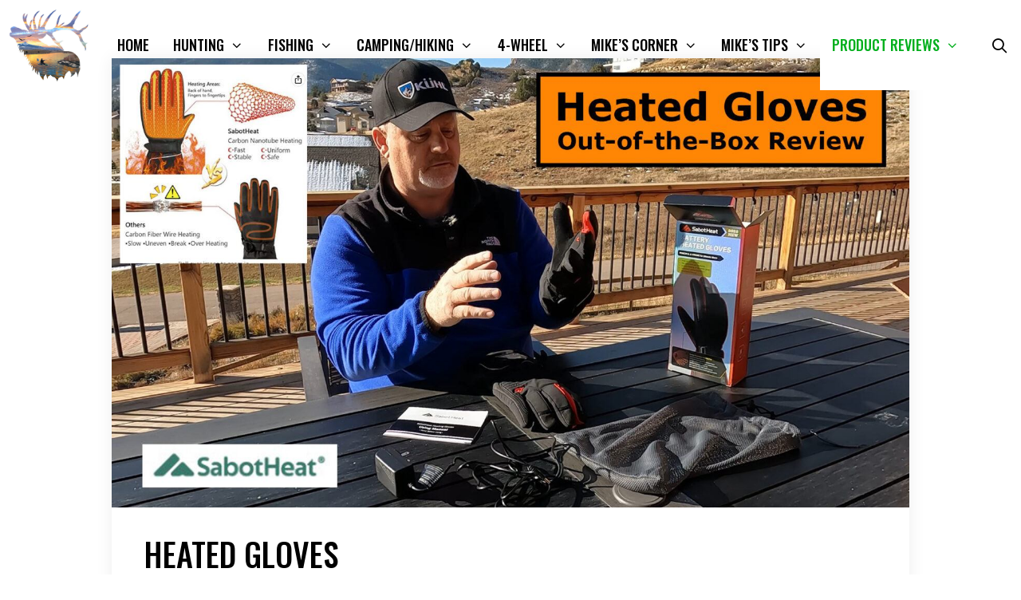

--- FILE ---
content_type: text/html; charset=utf-8
request_url: https://www.google.com/recaptcha/api2/aframe
body_size: 266
content:
<!DOCTYPE HTML><html><head><meta http-equiv="content-type" content="text/html; charset=UTF-8"></head><body><script nonce="VVhdOjRtRAGrlSeY1tKfSA">/** Anti-fraud and anti-abuse applications only. See google.com/recaptcha */ try{var clients={'sodar':'https://pagead2.googlesyndication.com/pagead/sodar?'};window.addEventListener("message",function(a){try{if(a.source===window.parent){var b=JSON.parse(a.data);var c=clients[b['id']];if(c){var d=document.createElement('img');d.src=c+b['params']+'&rc='+(localStorage.getItem("rc::a")?sessionStorage.getItem("rc::b"):"");window.document.body.appendChild(d);sessionStorage.setItem("rc::e",parseInt(sessionStorage.getItem("rc::e")||0)+1);localStorage.setItem("rc::h",'1768821042110');}}}catch(b){}});window.parent.postMessage("_grecaptcha_ready", "*");}catch(b){}</script></body></html>